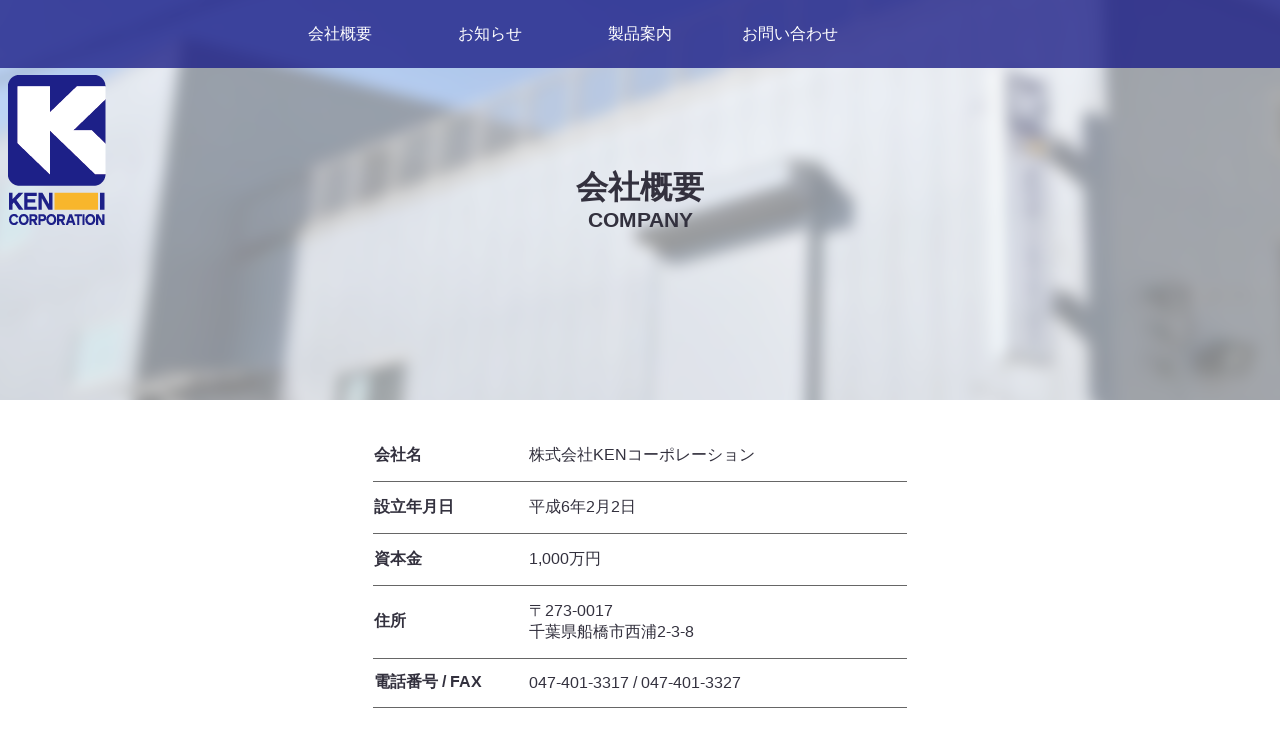

--- FILE ---
content_type: text/html; charset=UTF-8
request_url: http://ken-corp.jp/company.html
body_size: 2486
content:
<html prefix="og:http://ogp.me/ns#">
  <head>
    <meta
      name="viewport"
      content="width=device-width, initial-scale=1.0, maximum-scale=1.0"
    />
    <meta charset="utf-8" />
    <meta http-equiv="X-UA-Compatible" content="IE=edge" />

    <title>株式会社KENコーポレーション</title>
    <link rel="icon" href="favicon.ico" />

    <meta property="og:type" content="website" />
    <meta property="og:site_name" content="株式会社KENコーポレーション" />
    <meta property="og:title" content="株式会社KENコーポレーション" />
    <meta
      property="og:description"
      content="常に電気工事業界最高の品質・安全を持って、業界の最高のプライスリーダーとして社会発展に貢献して参ります。"
    />
    <meta name="twitter:card" content="summary_large_image" />
    <meta property="og:image" content="" />

    <link rel="stylesheet" type="text/css" href="css/style.css" />
    <link rel="stylesheet" type="text/css" href="css/normalize.css" />

    <script
      type="text/javascript"
      src="https://ajax.googleapis.com/ajax/libs/jquery/3.4.1/jquery.min.js"
    ></script>
    <script>
      $(function () {
        $(".btn-gnavi").on("click", function () {
          // ハンバーガーメニューの位置を設定
          var rightVal = 0;
          if ($(this).hasClass("open")) {
            // 位置を移動させメニューを開いた状態にする
            rightVal = -300;
            // メニューを開いたら次回クリック時は閉じた状態になるよう設定
            $(this).removeClass("open");
          } else {
            // メニューを開いたら次回クリック時は閉じた状態になるよう設定
            $(this).addClass("open");
          }

          $("#global-navi").stop().animate(
            {
              right: rightVal,
            },
            200
          );
        });
      });
    </script>
  </head>
  <body>
    <div id="wrapper">
      <p class="btn-gnavi">
        <span></span>
        <span></span>
        <span></span>
      </p>
      <nav id="global-navi">
        <ul class="menu">
          <li><a href="company.html">会社概要</a></li>
          <li><a href="news.html">お知らせ</a></li>
          <li><a href="product.html">製品案内</a></li>
          <li><a href="contact.php">お問い合わせ</a></li>
<!--          <li>
            <a
              href="https://ken-corporation.hatenablog.com/"
              target="_blank"
              rel="noopener noreferrer"
              >公式SNS</a
            >
          </li>
-->

        </ul>
      </nav>
      <div class="logo">
        <a href="index.html"><img src="img/logo.png" /></a>
      </div>
      <div class="title title01">
        <p>会社概要</p>
        <p class="title-en">COMPANY</p>
      </div>
      <div id="contents-wrapper" class="company">
<!--        <div class="com-concept"><img src="img/concept_text02.png" /></div>-->
        <table>
          <tbody>
            <tr>
              <th>会社名</th>
              <td>株式会社KENコーポレーション</td>
            </tr>
            <tr>
              <th>設立年月日</th>
              <td>平成6年2月2日</td>
            </tr>
            <tr>
              <th>資本金</th>
              <td>1,000万円</td>
            </tr>
            <tr>
              <th>住所</th>
              <td>〒273-0017<br />千葉県船橋市西浦2-3-8</td>
            </tr>
            <tr>
              <th>電話番号 / FAX</th>
              <td>047-401-3317 / 047-401-3327</td>
            </tr>
            <tr>
              <th>E-mail</th>
              <td>info@ken-corp.co.jp</td>
            </tr>
            <tr>
              <th>事業内容</th>
              <td>
                建設支障用防護管・シートの製造販売<br/>
                支線ガードの製造販売<br/>
                埋設表示シートの製造販売
              </td>
            </tr>
            <tr>
              <th>主要取引先</th>
              <td>
              電設資材販売業者<br />
              電線防護管リース業者<br />
<!--                株式会社東京富士商会<br />
                光産業株式会社<br />
                サンコー機材株式会社<br />
                株式会社田辺機材<br />
                株式会社ドリームラン<br />
                ニッセイ電気株式会社<br />
                株式会社ヤマナカ電気工事<br />
                原木屋産業株式会社<br />
                大和制御株式会社<br />
                ラインプロテクト株式会社<br />
                株式会社ジェットリース<br />
                株式会社鳴浜リース<br />
                株式会社テントー標識<br />
                株式会社東京配電サービス<br />
                ライフクリエイト有限会社<br />
                石山商工株式会社<br />
                有限会社新成田総合社<br />
                株式会社トモエ<br />
                小松物産株式会社<br />
                株式会社二正 （順不同）
-->
              </td>
            </tr>

            <tr>
              <th>取引銀行</th>
              <td>りそな銀行　西葛西支店</td>
            </tr>
          </tbody>
        </table>
        <div class="company-photo">
          <img src="img/building.jpg" alt="社屋" />
        </div>
      </div>
      <iframe
        src="https://www.google.com/maps/embed?pb=!1m18!1m12!1m3!1d1926.8563811225229!2d139.9687988263414!3d35.68750857878817!2m3!1f0!2f0!3f0!3m2!1i1024!2i768!4f13.1!3m3!1m2!1s0x60187e2f47172f55%3A0xbe6d787b9586e503!2z44CSMjczLTAwMTcg5Y2D6JGJ55yM6Ii55qmL5biC6KW_5rWm77yS5LiB55uu77yT!5e0!3m2!1sja!2sjp!4v1596499541266!5m2!1sja!2sjp"
        width="100%"
        height="400"
        frameborder="0"
        style="border: 0"
        allowfullscreen=""
        aria-hidden="false"
        tabindex="0"
      ></iframe>
      <footer class="subpage-footer company-footer">
        <p>Copyright ©2020 株式会社KENコーポレーション All Right Reserved.</p>
      </footer>
    </div>
  </body>
</html>


--- FILE ---
content_type: text/css
request_url: http://ken-corp.jp/css/style.css
body_size: 3504
content:
@charset "UTF-8";
html,
body {
  font-family: "Helvetica Neue", "Arial", "Hiragino Kaku Gothic ProN",
 "Hiragino Sans", "Meiryo", "sans-serif";
  margin: 0;
  padding: 0;
  scroll-behavior: smooth;
  color: #33313e;
  font-size: 16px;
  position: relative;
  min-width: 320px;
}

img {
  pointer-events: none;
}

a {
  text-decoration: none;
}

#wrapper {
  width: 100%;
  min-height: 100%;
  position: relative;
}

/*メニューバー*/
#global-navi {
  background: rgba(29, 32, 136, 0.8);
  position: fixed;
  top: 0;
  right: 0px;
  width: 100%;
  z-index: 100;
  padding-left: 50px;
}

nav {
  right: 0;
}

nav ul li {
  display: inline-block;
}

nav ul li a {
  color: #fff;
}

nav ul li a:hover {
  opacity: 0.8;
}

.menu {
  width: 750px;
  margin: 0 auto;
  padding: 0 15px;
  display: -ms-grid;
  display: grid;
  -ms-grid-columns: 1fr 1fr 1fr 1fr 1fr;
      grid-template-columns: 1fr 1fr 1fr 1fr 1fr;
  -webkit-box-pack: center;
      -ms-flex-pack: center;
          justify-content: center;
}

.menu a {
  display: block;
  padding: 25px;
  text-align: center;
}

/*メニューここまで*/
.logo {
  position: fixed;
  top: 75px;
  left: 8px;
  z-index: 102;
}

.logo a {
  display: block;
}

.logo.top-logo {
  position: absolute;
  top: 52%;
  left: 50%;
  -webkit-transform: translate(-50%, -50%);
          transform: translate(-50%, -50%);
  width: 28%;
  min-width: 245px;
  max-width: 430px;
  z-index: 0;
}

.logo.top-logo img {
  width: 100%;
}

#top {
  background: url(./../img/top-bg.jpg) no-repeat;
  background-size: cover;
  background-position: bottom;
  position: relative;
  max-height: 760px;
  -webkit-box-sizing: border-box;
          box-sizing: border-box;
}

#top::before {
  content: "";
  display: block;
  padding-top: 43.5%;
  pointer-events: none;
}

.concept-img {
  position: absolute;
  top: 80px;
  left: 125px;
}

#contents-wrapper {
  width: 950px;
  margin: 0 auto;
  padding: 0 60px;
}

#contents-wrapper.company {
  margin-bottom: 100px;
}

.title {
  width: 100%;
  height: 400px;
  background: #ddd;
  display: -webkit-box;
  display: -ms-flexbox;
  display: flex;
  -webkit-box-orient: vertical;
  -webkit-box-direction: normal;
      -ms-flex-direction: column;
          flex-direction: column;
  -webkit-box-pack: center;
      -ms-flex-pack: center;
          justify-content: center;
}

.title p {
  -ms-flex-item-align: center;
      -ms-grid-row-align: center;
      align-self: center;
  margin: 0;
  font-size: 32px;
  font-weight: 600;
}

.title-en {
  padding-top: 3px;
  font-size: 21px !important;
}

.title01 {
  background: url(./../img/title-bg01.png) top center no-repeat;
  background-size: cover;
}

.title02 {
  background: url(./../img/title-bg02.png) top center no-repeat;
  background-size: cover;
}

.title03 {
  background: url(./../img/title-bg03.png) top center no-repeat;
  background-size: cover;
}

.title04 {
  background: url(./../img/title-bg04.png) top center no-repeat;
  background-size: cover;
}

table,
td,
th {
  border-collapse: collapse;
}

.top-news {
  margin: 2em 0 3em;
  padding: 0 15px;
}

.top-news--title {
  margin-bottom: 0;
  font-size: 18px;
}

.top-news--list {
  list-style-type: none;
  padding: 0;
  margin-top: 8px;
}

.top-news--list li {
  border-bottom: 1px solid #000;
}

.top-news--list li a {
  display: block;
  padding: 10px 8px;
  font-weight: bold;
  -webkit-transition: all 0.5s;
  transition: all 0.5s;
  color: #1d2088;
  font-size: 13px;
}

.top-news--list li a:hover {
  -webkit-transition: all 0.5s;
  transition: all 0.5s;
  opacity: 0.8;
}

.top-product {
  display: -webkit-box;
  display: -ms-flexbox;
  display: flex;
  -webkit-box-pack: center;
      -ms-flex-pack: center;
          justify-content: center;
  -webkit-box-align: center;
      -ms-flex-align: center;
          align-items: center;
  padding: 0 15px;
}

.top-product a {
  display: block;
  width: 32%;
  max-width: 298px;
  margin-right: 1%;
  -webkit-transition: all 0.5s;
  transition: all 0.5s;
}

.top-product a:nth-child(3) {
  margin: 0;
}

.top-product a:hover {
  -webkit-transition: all 0.5s;
  transition: all 0.5s;
  opacity: 0.8;
}

.top-product a img {
  width: 100%;
}

.company .com-concept {
  margin: 50px auto;
  text-align: center;
}

.company table {
  width: 60%;
  margin: 30px auto 18px;
}

.company td {
  border-bottom: 1px solid #666;
  padding: 15px 10px;
}

.company th {
  border-bottom: 1px solid #666;
  text-align: left;
}

.company .business-content {
  padding-left: 15px;
}

.company-photo {
  width: 60%;
  margin: 0 auto;
}

.company-photo img {
  width: 100%;
}

.product ul {
  width: 80%;
  margin: 50px auto 100px;
  padding: 0;
  display: -ms-grid;
  display: grid;
  -ms-grid-columns: 1fr 1fr;
      grid-template-columns: 1fr 1fr;
  grid-gap: 30px;
}

.product ul li {
  position: relative;
  z-index: 1;
  list-style-type: none;
  padding: 0;
  -webkit-transition: all 0.3s;
  transition: all 0.3s;
  font-size: 18px;
  text-align: center;
}

.product ul li img.banner {
  width: 336px;
}

.product ul li img.banner2 {
  width: 336px;
  height: 336px;
}


.product ul li a {
  position: absolute;
  top: 0;
  left: 0;
  width: 100%;
  height: 100%;
  text-indent: -999px;
  z-index: 2;
}

.product ul li:hover {
  opacity: 0.8;
  -webkit-transition: all 0.3s;
  transition: all 0.3s;
}

.product .item-name {
  background: #1d2088;
  color: #fff;
  font-weight: 600;
  border-radius: 3px;
  padding: 5px 15px;
  text-align: left;
}

.item {
  margin: 100px auto 30px !important;
}

.item-left {
  width: 100%;
}

.item .item-index {
  font-size: 28px;
  font-weight: 600;
  padding-left: 15px;
  border-bottom: 1px solid #1d2088;
  position: relative;
  margin-bottom: 15px;
  padding-top: 100px;
}

.item .item-index:before {
  content: "";
  width: 5px;
  height: 33px;
  background: #f8b62c;
  position: absolute;
  top: 100px;
  left: 0;
}

.item-table-wrapper {
  position: relative;
  width: 100%;
  padding-bottom: 6px;
  margin-bottom: 24px;
}

.item-inner {
  width: 100%;
  display: -ms-grid;
  display: grid;
  -ms-grid-columns: 5fr 2fr;
      grid-template-columns: 5fr 2fr;
  grid-gap: 15px;
}

.item-inner .item-img {
  text-align: center;
}

.item-inner table {
  margin: 0 auto 8px;
}

.item-inner table,
.item-inner td,
.item-inner th {
  border: 1px solid #595959;
}

.item-inner td,
.item-inner th {
  padding: 2px 10px;
}

.item-inner th {
  background: rgba(29, 32, 136, 0.2);
}

.item-feature {
  text-align: center;
  padding: 15px 30px;
  margin-bottom: 30px;
  border-radius: 5px;
  border: 1px solid #1d2088;
  background: rgba(248, 182, 44, 0.05);
  padding-bottom: 3px;
  border-bottom: 1px dotted;
}

.item-feature .feature-index {
  color: #1d2088;
  font-size: 18px;
  font-weight: 600;
  margin-bottom: 15px;
}

.item-feature .feature-index p {
  margin: 0 auto;
}

.item-map {
  width: 80%;
  display: -ms-grid;
  display: grid;
  -ms-grid-columns: 1fr 1fr 1fr;
      grid-template-columns: 1fr 1fr 1fr;
  grid-gap: 15px;
  margin: 0 auto 50px;
  padding: 0;
  text-align: center;
}

.item-map li {
  background: #1d2088;
  border-radius: 15px;
  list-style-type: none;
  padding: 5px 0 3px;
  -webkit-transition: all 0.3s;
  transition: all 0.3s;
}

.item-map li:hover {
  opacity: 0.8;
  -webkit-transition: all 0.3s;
  transition: all 0.3s;
}

.item-map a {
  color: #fff;
  font-weight: 600;
  display: block;
}

.download-title {
  font-size: 18px;
  font-weight: bold;
  margin-bottom: 16px;
}

.download-image {
  margin-right: 16px;
}

.download-image a.download-image--link {
  display: block;
  padding-left: 0;
}

.download-image a.download-image--link::before, .download-image a.download-image--link::after {
  content: none;
}

.download-content {
  display: -webkit-box;
  display: -ms-flexbox;
  display: flex;
}

.download-content a {
  padding-left: 32px;
  position: relative;
}

.download-content a .pdf-icon {
  width: 30px;
  position: absolute;
  top: 41%;
  -webkit-transform: translateY(-50%);
          transform: translateY(-50%);
}

.download-content a::before {
  content: "";
  position: absolute;
  top: 50%;
  left: 10px;
  -webkit-transform: translateY(-50%);
          transform: translateY(-50%);
  width: 16px;
  height: 16px;
  background-color: #1d2088;
}

.download-content a::after {
  content: "";
  position: absolute;
  top: 50%;
  left: 13px;
  -webkit-transform: translateY(-50%) rotate(45deg);
          transform: translateY(-50%) rotate(45deg);
  width: 4px;
  height: 4px;
  border-top: 2px solid #fff;
  border-right: 2px solid #fff;
}

.item-table-index {
  font-size: 18px;
  color: #1d2088;
  font-weight: 600;
  margin-bottom: 10px;
}

.item-table-index .complement {
  font-size: 14px;
  color: #000;
}

.maisetsu,
.single-column {
  -ms-grid-columns: 1fr;
      grid-template-columns: 1fr;
}

.item-table-mg {
  margin-bottom: 0 !important;
}

.grip {
  margin-bottom: 15px;
}

.grip table {
  width: 100%;
  margin: 0;
}

.after-none:after {
  content: none !important;
}

.contact-desc {
  text-align: center;
  margin: 30px auto 0;
}

form {
  width: 648px;
  margin: 50px auto;
}

form p {
  width: 100%;
}

label {
  display: -webkit-box;
  display: -ms-flexbox;
  display: flex;
  -webkit-box-orient: horizontal;
  -webkit-box-direction: normal;
      -ms-flex-direction: row;
          flex-direction: row;
  -ms-flex-line-pack: center;
      align-content: center;
  -webkit-box-align: center;
      -ms-flex-align: center;
          align-items: center;
  margin-bottom: 15px;
  position: relative;
}

label .check {
  display: -webkit-box;
  display: -ms-flexbox;
  display: flex;
  -webkit-box-orient: horizontal;
  -webkit-box-direction: normal;
      -ms-flex-direction: row;
          flex-direction: row;
}

label .check label {
  padding: 0 10px 0 3px;
}

.label-30 {
  min-height: 30px !important;
}

.label-0 {
  margin-bottom: 0 !important;
}

.required {
  padding: 2px 5px;
  background: red;
  border-radius: 3px;
  font-size: 12px;
  color: #fff;
  position: absolute;
  top: 4px;
  left: 206px;
}

.label-name {
  min-width: 250px;
}

.contact-content {
  -webkit-box-align: start !important;
      -ms-flex-align: start !important;
          align-items: flex-start !important;
}

.contact-content .label-name {
  padding-top: 5px;
}

.contact-content textarea {
  height: 300px;
}

.submit {
  margin: 30px auto;
  -webkit-box-pack: center;
      -ms-flex-pack: center;
          justify-content: center;
  width: 176px;
  height: 58px;
}

/*ボックス全体*/
.accbox {
  margin: 2em 0;
  padding: 0;
}

.accbox label {
  display: block;
  margin: 1.5px 0;
  padding: 11px 12px;
  color: #1d2088;
  font-weight: bold;
  cursor: pointer;
  -webkit-transition: all 0.5s;
  transition: all 0.5s;
  border-bottom: 1px solid #1d2088;
}

.accbox label:hover {
  opacity: 0.8;
}

.accbox input {
  display: none;
}

.accbox .accshow {
  height: 0;
  padding: 0;
  overflow: hidden;
  opacity: 0;
  -webkit-transition: 0.8s;
  transition: 0.8s;
}

/*クリックで中身表示*/
.cssacc:checked + .accshow {
  height: auto;
  padding: 5px;
  opacity: 1;
}

footer {
  width: 100%;
  background: #fff;
  font-size: 12px;
  text-align: center;
  color: #ddd;
  position: absolute;
  bottom: -298px;
  left: 0;
}

footer p {
  margin: 5px 0;
}

.company-footer {
  bottom: -23px !important;
}

.subpage-footer {
  background: #1d2088 !important;
  color: #fff !important;
  bottom: -60px;
}

.footer-item {
  bottom: -100px;
}

.image-link {
  display: block;
}

.image-link img {
  width: 100%;
}

.ps__thumb-x {
  display: none;
}

@media screen and (max-width: 1280px) {
  #contents-wrapper {
    width: calc(950px - 60px);
    padding: 0 30px;
  }
  .product ul {
    margin: 30px auto;
  }
  .item img {
    max-width: 100%;
  }
  .ps__thumb-x {
    display: none;
  }
}

@media screen and (max-width: 1024px) {
  .logo-item img {
    width: 50px;
  }
  .concept-img img {
    width: 100%;
  }
  #contents-wrapper {
    width: calc(100% - 10px);
    padding: 0;
  }
  .accbox label {
    margin: 0 15px;
  }
  .cssacc:checked + .accshow {
    margin: 0 15px;
  }
  .product ul {
    width: calc(100% - 30px) !important;
    margin: 30px 15px;
  }
  .product ul li {
    text-align: center;
  }
  .item-map {
    -ms-grid-columns: 1fr 1fr;
        grid-template-columns: 1fr 1fr;
  }
  .ps__thumb-x {
    display: none;
  }
}

@media screen and (max-width: 960px) {
  body {
    height: auto;
  }
  .title {
    height: 200px;
  }
  .product ul {
    width: 100%;
    display: block;
  }
  .product ul li {
    width: 100%;
  }
  .product ul li img {
    width: 100%;
  }
  .item-inner {
    display: block;
  }
  .item-right {
    display: none;
  }
  .item-inner table {
    margin: 0 auto 8px;
  }
  .item-table-wrapper {
    overflow-x: auto;
  }
  form {
    width: 100%;
  }
  .ps__thumb-x {
    display: none;
  }
}

@media screen and (max-width: 600px) {
  .logo {
    top: 5px;
  }
  .logo img {
    width: 50px;
  }
  .concept-img {
    top: 100px;
    left: 0%;
  }
  .com-concept img {
    width: 100%;
    max-width: 480px;
  }
  .company table {
    width: 100%;
  }
  #top {
    height: 360px;
  }
  .download-content {
    display: block;
  }
  .download-image {
    text-align: center;
    margin: 0 0 16px;
  }
  .item-inner th {
    min-width: 120px;
  }
  /*モバイル用メニュー*/
  .menu {
    width: calc(100% - 30px);
    -ms-grid-columns: 1fr;
        grid-template-columns: 1fr;
  }
  #global-navi {
    position: fixed;
    top: 0;
    right: -300px;
    width: 300px !important;
    height: 100%;
margin: 0 auto;
/*    padding-top: 50px;*/
    background: rgba(29, 32, 136, 0.8);
    -webkit-box-sizing: border-box;
            box-sizing: border-box;
    z-index: 2;
  }
  #global-navi ul li {
    display: block;
/*    padding: 15px;*/
  }
  #global-navi ul li a {
    color: #ddd;
  }
  .btn-gnavi {
    position: fixed;
    top: 10px;
    right: 20px;
    width: 30px;
    height: 24px;
    z-index: 101;
    -webkit-box-sizing: border-box;
            box-sizing: border-box;
    cursor: pointer;
    -webkit-transition: all 400ms;
    transition: all 400ms;
  }
  .btn-gnavi span {
    position: absolute;
    width: 30px;
    height: 4px;
    background: #1d2088;
    border-radius: 10px;
    -webkit-transition: all 400ms;
    transition: all 400ms;
  }
  .btn-gnavi span:first-child {
    top: 0;
  }
  .btn-gnavi span:nth-child(2) {
    top: 10px;
  }
  .btn-gnavi span:last-child {
    top: 20px;
  }
  .btn-gnavi .open {
    -webkit-transform: rotate(180deg);
    transform: rotate(180deg);
  }
  .btn-gnavi .open span {
    background: #fff;
    width: 24px;
  }
  .contents section p {
    position: absolute;
    top: 50%;
    width: 30%;
    line-height: 1.4;
    font-size: 20px;
    color: #fff;
    text-shadow: 0 0 6px #33313e;
  }
  .contents section:nth-child(odd) p {
    left: 10%;
  }
  .contents section:nth-child(even) p {
    right: 10%;
  }
  /*モバイル用メニューここまで*/
  .ps__thumb-x {
    display: block;
  }
}

@media screen and (max-width: 350px) {
  .top-product {
    display: block;
  }
  .top-product a {
    width: 100%;
    margin: 0 0 8px;
  }
}

/* 注釈用スタイル */
.cap-description {
  caption-side: bottom;
  margin-top: 0.5em;
  color: gray;
  font-size: 0.9em;
}

.table-container {
  caption-side: bottom;
/*   margin-top: 0.5em; */
/*  font-size: 0.9em; */
}

.table-container p {
   text-align: center; /*タイトルを中央揃えにする */
   margin-top: 0px;/*テーブルとタイトルの間に余白を追加 */
}


/*# sourceMappingURL=style.css.map */